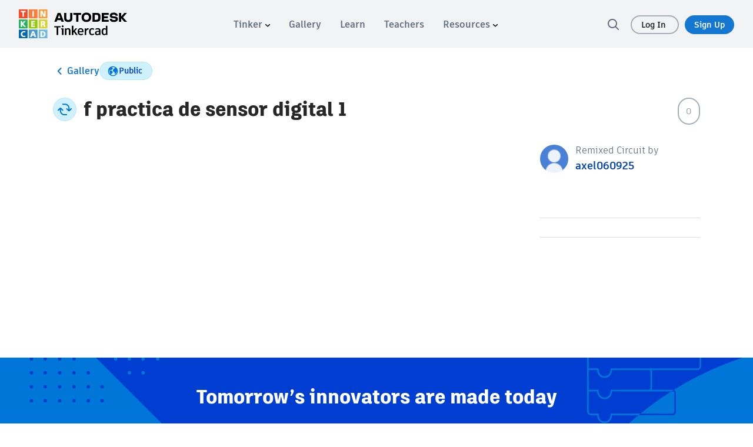

--- FILE ---
content_type: text/javascript
request_url: https://www.tinkercad.com/assets_fe_3ao5dkf/js/tinkercad-frontend/browser/chunk-ESMYYZV4.js
body_size: 530
content:
import{Ba as s,La as a,Va as i,Wa as c,Xa as r}from"./chunk-DSLCSRRZ.js";var k=(()=>{let e=class e{constructor(){this.size=40}};e.\u0275fac=function(n){return new(n||e)},e.\u0275cmp=s({type:e,selectors:[["tk-spinner"]],inputs:{size:"size"},decls:10,vars:4,consts:[[1,"sk-cube-grid"],[1,"sk-cube","sk-cube1"],[1,"sk-cube","sk-cube2"],[1,"sk-cube","sk-cube3"],[1,"sk-cube","sk-cube4"],[1,"sk-cube","sk-cube5"],[1,"sk-cube","sk-cube6"],[1,"sk-cube","sk-cube7"],[1,"sk-cube","sk-cube8"],[1,"sk-cube","sk-cube9"]],template:function(n,o){n&1&&(i(0,"div",0),r(1,"div",1)(2,"div",2)(3,"div",3)(4,"div",4)(5,"div",5)(6,"div",6)(7,"div",7)(8,"div",8)(9,"div",9),c()),n&2&&a("width",o.size,"px")("height",o.size,"px")},styles:[".sk-cube-grid[_ngcontent-%COMP%]   .sk-cube[_ngcontent-%COMP%]{width:33%;height:33%;background-color:#333;float:left;-webkit-animation:_ngcontent-%COMP%_sk-cubeGridScaleDelay 1.3s infinite ease-in-out;animation:_ngcontent-%COMP%_sk-cubeGridScaleDelay 1.3s infinite ease-in-out}.sk-cube-grid[_ngcontent-%COMP%]   .sk-cube1[_ngcontent-%COMP%]{-webkit-animation-delay:.2s;animation-delay:.2s;background-color:#ff2f00}.sk-cube-grid[_ngcontent-%COMP%]   .sk-cube2[_ngcontent-%COMP%]{-webkit-animation-delay:.3s;animation-delay:.3s;background-color:#ff7119}.sk-cube-grid[_ngcontent-%COMP%]   .sk-cube3[_ngcontent-%COMP%]{-webkit-animation-delay:.4s;animation-delay:.4s;background-color:#ff9600}.sk-cube-grid[_ngcontent-%COMP%]   .sk-cube4[_ngcontent-%COMP%]{-webkit-animation-delay:.1s;animation-delay:.1s;background-color:#00b850}.sk-cube-grid[_ngcontent-%COMP%]   .sk-cube5[_ngcontent-%COMP%]{-webkit-animation-delay:.2s;animation-delay:.2s;background-color:#7fcd00}.sk-cube-grid[_ngcontent-%COMP%]   .sk-cube6[_ngcontent-%COMP%]{-webkit-animation-delay:.3s;animation-delay:.3s;background-color:#d6d300}.sk-cube-grid[_ngcontent-%COMP%]   .sk-cube7[_ngcontent-%COMP%]{-webkit-animation-delay:0s;animation-delay:0s;background-color:#0066bc}.sk-cube-grid[_ngcontent-%COMP%]   .sk-cube8[_ngcontent-%COMP%]{-webkit-animation-delay:.1s;animation-delay:.1s;background-color:#009cd1}.sk-cube-grid[_ngcontent-%COMP%]   .sk-cube9[_ngcontent-%COMP%]{-webkit-animation-delay:.2s;animation-delay:.2s;background-color:#4bbce1}@keyframes _ngcontent-%COMP%_sk-cubeGridScaleDelay{0%,70%,to{-webkit-transform:scale3D(1,1,1);transform:scaleZ(1)}35%{-webkit-transform:scale3D(0,0,1);transform:scale3D(0,0,1)}}@keyframes _ngcontent-%COMP%_rotate{to{transform:rotate(360deg)}}@keyframes _ngcontent-%COMP%_dash{0%{stroke-dasharray:1,200;stroke-dashoffset:0}50%{stroke-dasharray:89,200;stroke-dashoffset:-35px}to{stroke-dasharray:89,200;stroke-dashoffset:-124px}}"]});let t=e;return t})(),u=k;export{u as a};


--- FILE ---
content_type: text/javascript
request_url: https://www.tinkercad.com/assets_fe_3ao5dkf/js/tinkercad-frontend/browser/chunk-MUIAJ4MN.js
body_size: 15849
content:
import{$b as Ge,A as Ee,Aa as Ne,Ba as Y,Bc as ne,Ca as Z,D as $e,Fb as ee,Fc as ie,Gb as te,J as Ae,K as Ie,L as Oe,M as _e,Ma as Be,Q as Pe,R as q,S as C,T as $,Va as je,Wa as Me,Y as Ce,b as F,bb as Fe,db as qe,dc as v,ea as H,eb as He,ec as I,ha as ze,ic as We,j as Se,ja as Le,n as J,nb as Ue,nc as Xe,oa as ve,ob as Ze,t as Re,ua as De,v as Te,za as U}from"./chunk-DSLCSRRZ.js";import{a as k,b as A,f as b,h as ye}from"./chunk-CHK7CJWB.js";function oe(){return{async:!1,breaks:!1,extensions:null,gfm:!0,hooks:null,pedantic:!1,renderer:null,silent:!1,tokenizer:null,walkTokens:null}}var P=oe();function et(c){P=c}var B={exec:()=>null};function m(c,e=""){let n=typeof c=="string"?c:c.source,t={replace:(i,r)=>{let s=typeof r=="string"?r:r.source;return s=s.replace(w.caret,"$1"),n=n.replace(i,s),t},getRegex:()=>new RegExp(n,e)};return t}var w={codeRemoveIndent:/^(?: {1,4}| {0,3}\t)/gm,outputLinkReplace:/\\([\[\]])/g,indentCodeCompensation:/^(\s+)(?:```)/,beginningSpace:/^\s+/,endingHash:/#$/,startingSpaceChar:/^ /,endingSpaceChar:/ $/,nonSpaceChar:/[^ ]/,newLineCharGlobal:/\n/g,tabCharGlobal:/\t/g,multipleSpaceGlobal:/\s+/g,blankLine:/^[ \t]*$/,doubleBlankLine:/\n[ \t]*\n[ \t]*$/,blockquoteStart:/^ {0,3}>/,blockquoteSetextReplace:/\n {0,3}((?:=+|-+) *)(?=\n|$)/g,blockquoteSetextReplace2:/^ {0,3}>[ \t]?/gm,listReplaceTabs:/^\t+/,listReplaceNesting:/^ {1,4}(?=( {4})*[^ ])/g,listIsTask:/^\[[ xX]\] /,listReplaceTask:/^\[[ xX]\] +/,anyLine:/\n.*\n/,hrefBrackets:/^<(.*)>$/,tableDelimiter:/[:|]/,tableAlignChars:/^\||\| *$/g,tableRowBlankLine:/\n[ \t]*$/,tableAlignRight:/^ *-+: *$/,tableAlignCenter:/^ *:-+: *$/,tableAlignLeft:/^ *:-+ *$/,startATag:/^<a /i,endATag:/^<\/a>/i,startPreScriptTag:/^<(pre|code|kbd|script)(\s|>)/i,endPreScriptTag:/^<\/(pre|code|kbd|script)(\s|>)/i,startAngleBracket:/^</,endAngleBracket:/>$/,pedanticHrefTitle:/^([^'"]*[^\s])\s+(['"])(.*)\2/,unicodeAlphaNumeric:/[\p{L}\p{N}]/u,escapeTest:/[&<>"']/,escapeReplace:/[&<>"']/g,escapeTestNoEncode:/[<>"']|&(?!(#\d{1,7}|#[Xx][a-fA-F0-9]{1,6}|\w+);)/,escapeReplaceNoEncode:/[<>"']|&(?!(#\d{1,7}|#[Xx][a-fA-F0-9]{1,6}|\w+);)/g,unescapeTest:/&(#(?:\d+)|(?:#x[0-9A-Fa-f]+)|(?:\w+));?/ig,caret:/(^|[^\[])\^/g,percentDecode:/%25/g,findPipe:/\|/g,splitPipe:/ \|/,slashPipe:/\\\|/g,carriageReturn:/\r\n|\r/g,spaceLine:/^ +$/gm,notSpaceStart:/^\S*/,endingNewline:/\n$/,listItemRegex:c=>new RegExp("^( {0,3}".concat(c,")((?:[	 ][^\\n]*)?(?:\\n|$))")),nextBulletRegex:c=>new RegExp("^ {0,".concat(Math.min(3,c-1),"}(?:[*+-]|\\d{1,9}[.)])((?:[ 	][^\\n]*)?(?:\\n|$))")),hrRegex:c=>new RegExp("^ {0,".concat(Math.min(3,c-1),"}((?:- *){3,}|(?:_ *){3,}|(?:\\* *){3,})(?:\\n+|$)")),fencesBeginRegex:c=>new RegExp("^ {0,".concat(Math.min(3,c-1),"}(?:```|~~~)")),headingBeginRegex:c=>new RegExp("^ {0,".concat(Math.min(3,c-1),"}#")),htmlBeginRegex:c=>new RegExp("^ {0,".concat(Math.min(3,c-1),"}<(?:[a-z].*>|!--)"),"i")},gt=/^(?:[ \t]*(?:\n|$))+/,mt=/^((?: {4}| {0,3}\t)[^\n]+(?:\n(?:[ \t]*(?:\n|$))*)?)+/,kt=/^ {0,3}(`{3,}(?=[^`\n]*(?:\n|$))|~{3,})([^\n]*)(?:\n|$)(?:|([\s\S]*?)(?:\n|$))(?: {0,3}\1[~`]* *(?=\n|$)|$)/,M=/^ {0,3}((?:-[\t ]*){3,}|(?:_[ \t]*){3,}|(?:\*[ \t]*){3,})(?:\n+|$)/,bt=/^ {0,3}(#{1,6})(?=\s|$)(.*)(?:\n+|$)/,le=/(?:[*+-]|\d{1,9}[.)])/,tt=/^(?!bull |blockCode|fences|blockquote|heading|html|table)((?:.|\n(?!\s*?\n|bull |blockCode|fences|blockquote|heading|html|table))+?)\n {0,3}(=+|-+) *(?:\n+|$)/,nt=m(tt).replace(/bull/g,le).replace(/blockCode/g,/(?: {4}| {0,3}\t)/).replace(/fences/g,/ {0,3}(?:`{3,}|~{3,})/).replace(/blockquote/g,/ {0,3}>/).replace(/heading/g,/ {0,3}#{1,6}/).replace(/html/g,/ {0,3}<[^\n>]+>\n/).replace(/\|table/g,"").getRegex(),xt=m(tt).replace(/bull/g,le).replace(/blockCode/g,/(?: {4}| {0,3}\t)/).replace(/fences/g,/ {0,3}(?:`{3,}|~{3,})/).replace(/blockquote/g,/ {0,3}>/).replace(/heading/g,/ {0,3}#{1,6}/).replace(/html/g,/ {0,3}<[^\n>]+>\n/).replace(/table/g,/ {0,3}\|?(?:[:\- ]*\|)+[\:\- ]*\n/).getRegex(),ae=/^([^\n]+(?:\n(?!hr|heading|lheading|blockquote|fences|list|html|table| +\n)[^\n]+)*)/,wt=/^[^\n]+/,ce=/(?!\s*\])(?:\\.|[^\[\]\\])+/,yt=m(/^ {0,3}\[(label)\]: *(?:\n[ \t]*)?([^<\s][^\s]*|<.*?>)(?:(?: +(?:\n[ \t]*)?| *\n[ \t]*)(title))? *(?:\n+|$)/).replace("label",ce).replace("title",/(?:"(?:\\"?|[^"\\])*"|'[^'\n]*(?:\n[^'\n]+)*\n?'|\([^()]*\))/).getRegex(),St=m(/^( {0,3}bull)([ \t][^\n]+?)?(?:\n|$)/).replace(/bull/g,le).getRegex(),X="address|article|aside|base|basefont|blockquote|body|caption|center|col|colgroup|dd|details|dialog|dir|div|dl|dt|fieldset|figcaption|figure|footer|form|frame|frameset|h[1-6]|head|header|hr|html|iframe|legend|li|link|main|menu|menuitem|meta|nav|noframes|ol|optgroup|option|p|param|search|section|summary|table|tbody|td|tfoot|th|thead|title|tr|track|ul",he=/<!--(?:-?>|[\s\S]*?(?:-->|$))/,Rt=m("^ {0,3}(?:<(script|pre|style|textarea)[\\s>][\\s\\S]*?(?:</\\1>[^\\n]*\\n+|$)|comment[^\\n]*(\\n+|$)|<\\?[\\s\\S]*?(?:\\?>\\n*|$)|<![A-Z][\\s\\S]*?(?:>\\n*|$)|<!\\[CDATA\\[[\\s\\S]*?(?:\\]\\]>\\n*|$)|</?(tag)(?: +|\\n|/?>)[\\s\\S]*?(?:(?:\\n[ 	]*)+\\n|$)|<(?!script|pre|style|textarea)([a-z][\\w-]*)(?:attribute)*? */?>(?=[ \\t]*(?:\\n|$))[\\s\\S]*?(?:(?:\\n[ 	]*)+\\n|$)|</(?!script|pre|style|textarea)[a-z][\\w-]*\\s*>(?=[ \\t]*(?:\\n|$))[\\s\\S]*?(?:(?:\\n[ 	]*)+\\n|$))","i").replace("comment",he).replace("tag",X).replace("attribute",/ +[a-zA-Z:_][\w.:-]*(?: *= *"[^"\n]*"| *= *'[^'\n]*'| *= *[^\s"'=<>`]+)?/).getRegex(),it=m(ae).replace("hr",M).replace("heading"," {0,3}#{1,6}(?:\\s|$)").replace("|lheading","").replace("|table","").replace("blockquote"," {0,3}>").replace("fences"," {0,3}(?:`{3,}(?=[^`\\n]*\\n)|~{3,})[^\\n]*\\n").replace("list"," {0,3}(?:[*+-]|1[.)]) ").replace("html","</?(?:tag)(?: +|\\n|/?>)|<(?:script|pre|style|textarea|!--)").replace("tag",X).getRegex(),Tt=m(/^( {0,3}> ?(paragraph|[^\n]*)(?:\n|$))+/).replace("paragraph",it).getRegex(),pe={blockquote:Tt,code:mt,def:yt,fences:kt,heading:bt,hr:M,html:Rt,lheading:nt,list:St,newline:gt,paragraph:it,table:B,text:wt},Ke=m("^ *([^\\n ].*)\\n {0,3}((?:\\| *)?:?-+:? *(?:\\| *:?-+:? *)*(?:\\| *)?)(?:\\n((?:(?! *\\n|hr|heading|blockquote|code|fences|list|html).*(?:\\n|$))*)\\n*|$)").replace("hr",M).replace("heading"," {0,3}#{1,6}(?:\\s|$)").replace("blockquote"," {0,3}>").replace("code","(?: {4}| {0,3}	)[^\\n]").replace("fences"," {0,3}(?:`{3,}(?=[^`\\n]*\\n)|~{3,})[^\\n]*\\n").replace("list"," {0,3}(?:[*+-]|1[.)]) ").replace("html","</?(?:tag)(?: +|\\n|/?>)|<(?:script|pre|style|textarea|!--)").replace("tag",X).getRegex(),Et=A(k({},pe),{lheading:xt,table:Ke,paragraph:m(ae).replace("hr",M).replace("heading"," {0,3}#{1,6}(?:\\s|$)").replace("|lheading","").replace("table",Ke).replace("blockquote"," {0,3}>").replace("fences"," {0,3}(?:`{3,}(?=[^`\\n]*\\n)|~{3,})[^\\n]*\\n").replace("list"," {0,3}(?:[*+-]|1[.)]) ").replace("html","</?(?:tag)(?: +|\\n|/?>)|<(?:script|pre|style|textarea|!--)").replace("tag",X).getRegex()}),$t=A(k({},pe),{html:m("^ *(?:comment *(?:\\n|\\s*$)|<(tag)[\\s\\S]+?</\\1> *(?:\\n{2,}|\\s*$)|<tag(?:\"[^\"]*\"|'[^']*'|\\s[^'\"/>\\s]*)*?/?> *(?:\\n{2,}|\\s*$))").replace("comment",he).replace(/tag/g,"(?!(?:a|em|strong|small|s|cite|q|dfn|abbr|data|time|code|var|samp|kbd|sub|sup|i|b|u|mark|ruby|rt|rp|bdi|bdo|span|br|wbr|ins|del|img)\\b)\\w+(?!:|[^\\w\\s@]*@)\\b").getRegex(),def:/^ *\[([^\]]+)\]: *<?([^\s>]+)>?(?: +(["(][^\n]+[")]))? *(?:\n+|$)/,heading:/^(#{1,6})(.*)(?:\n+|$)/,fences:B,lheading:/^(.+?)\n {0,3}(=+|-+) *(?:\n+|$)/,paragraph:m(ae).replace("hr",M).replace("heading"," *#{1,6} *[^\n]").replace("lheading",nt).replace("|table","").replace("blockquote"," {0,3}>").replace("|fences","").replace("|list","").replace("|html","").replace("|tag","").getRegex()}),At=/^\\([!"#$%&'()*+,\-./:;<=>?@\[\]\\^_`{|}~])/,It=/^(`+)([^`]|[^`][\s\S]*?[^`])\1(?!`)/,rt=/^( {2,}|\\)\n(?!\s*$)/,Ot=/^(`+|[^`])(?:(?= {2,}\n)|[\s\S]*?(?:(?=[\\<!\[`*_]|\b_|$)|[^ ](?= {2,}\n)))/,K=/[\p{P}\p{S}]/u,ue=/[\s\p{P}\p{S}]/u,st=/[^\s\p{P}\p{S}]/u,_t=m(/^((?![*_])punctSpace)/,"u").replace(/punctSpace/g,ue).getRegex(),ot=/(?!~)[\p{P}\p{S}]/u,Pt=/(?!~)[\s\p{P}\p{S}]/u,Ct=/(?:[^\s\p{P}\p{S}]|~)/u,zt=/\[[^[\]]*?\]\((?:\\.|[^\\\(\)]|\((?:\\.|[^\\\(\)])*\))*\)|`[^`]*?`|<[^<>]*?>/g,lt=/^(?:\*+(?:((?!\*)punct)|[^\s*]))|^_+(?:((?!_)punct)|([^\s_]))/,Lt=m(lt,"u").replace(/punct/g,K).getRegex(),vt=m(lt,"u").replace(/punct/g,ot).getRegex(),at="^[^_*]*?__[^_*]*?\\*[^_*]*?(?=__)|[^*]+(?=[^*])|(?!\\*)punct(\\*+)(?=[\\s]|$)|notPunctSpace(\\*+)(?!\\*)(?=punctSpace|$)|(?!\\*)punctSpace(\\*+)(?=notPunctSpace)|[\\s](\\*+)(?!\\*)(?=punct)|(?!\\*)punct(\\*+)(?!\\*)(?=punct)|notPunctSpace(\\*+)(?=notPunctSpace)",Dt=m(at,"gu").replace(/notPunctSpace/g,st).replace(/punctSpace/g,ue).replace(/punct/g,K).getRegex(),Nt=m(at,"gu").replace(/notPunctSpace/g,Ct).replace(/punctSpace/g,Pt).replace(/punct/g,ot).getRegex(),Bt=m("^[^_*]*?\\*\\*[^_*]*?_[^_*]*?(?=\\*\\*)|[^_]+(?=[^_])|(?!_)punct(_+)(?=[\\s]|$)|notPunctSpace(_+)(?!_)(?=punctSpace|$)|(?!_)punctSpace(_+)(?=notPunctSpace)|[\\s](_+)(?!_)(?=punct)|(?!_)punct(_+)(?!_)(?=punct)","gu").replace(/notPunctSpace/g,st).replace(/punctSpace/g,ue).replace(/punct/g,K).getRegex(),jt=m(/\\(punct)/,"gu").replace(/punct/g,K).getRegex(),Mt=m(/^<(scheme:[^\s\x00-\x1f<>]*|email)>/).replace("scheme",/[a-zA-Z][a-zA-Z0-9+.-]{1,31}/).replace("email",/[a-zA-Z0-9.!#$%&'*+/=?^_`{|}~-]+(@)[a-zA-Z0-9](?:[a-zA-Z0-9-]{0,61}[a-zA-Z0-9])?(?:\.[a-zA-Z0-9](?:[a-zA-Z0-9-]{0,61}[a-zA-Z0-9])?)+(?![-_])/).getRegex(),Ft=m(he).replace("(?:-->|$)","-->").getRegex(),qt=m("^comment|^</[a-zA-Z][\\w:-]*\\s*>|^<[a-zA-Z][\\w-]*(?:attribute)*?\\s*/?>|^<\\?[\\s\\S]*?\\?>|^<![a-zA-Z]+\\s[\\s\\S]*?>|^<!\\[CDATA\\[[\\s\\S]*?\\]\\]>").replace("comment",Ft).replace("attribute",/\s+[a-zA-Z:_][\w.:-]*(?:\s*=\s*"[^"]*"|\s*=\s*'[^']*'|\s*=\s*[^\s"'=<>`]+)?/).getRegex(),W=/(?:\[(?:\\.|[^\[\]\\])*\]|\\.|`[^`]*`|[^\[\]\\`])*?/,Ht=m(/^!?\[(label)\]\(\s*(href)(?:(?:[ \t]*(?:\n[ \t]*)?)(title))?\s*\)/).replace("label",W).replace("href",/<(?:\\.|[^\n<>\\])+>|[^ \t\n\x00-\x1f]*/).replace("title",/"(?:\\"?|[^"\\])*"|'(?:\\'?|[^'\\])*'|\((?:\\\)?|[^)\\])*\)/).getRegex(),ct=m(/^!?\[(label)\]\[(ref)\]/).replace("label",W).replace("ref",ce).getRegex(),ht=m(/^!?\[(ref)\](?:\[\])?/).replace("ref",ce).getRegex(),Ut=m("reflink|nolink(?!\\()","g").replace("reflink",ct).replace("nolink",ht).getRegex(),de={_backpedal:B,anyPunctuation:jt,autolink:Mt,blockSkip:zt,br:rt,code:It,del:B,emStrongLDelim:Lt,emStrongRDelimAst:Dt,emStrongRDelimUnd:Bt,escape:At,link:Ht,nolink:ht,punctuation:_t,reflink:ct,reflinkSearch:Ut,tag:qt,text:Ot,url:B},Zt=A(k({},de),{link:m(/^!?\[(label)\]\((.*?)\)/).replace("label",W).getRegex(),reflink:m(/^!?\[(label)\]\s*\[([^\]]*)\]/).replace("label",W).getRegex()}),re=A(k({},de),{emStrongRDelimAst:Nt,emStrongLDelim:vt,url:m(/^((?:ftp|https?):\/\/|www\.)(?:[a-zA-Z0-9\-]+\.?)+[^\s<]*|^email/,"i").replace("email",/[A-Za-z0-9._+-]+(@)[a-zA-Z0-9-_]+(?:\.[a-zA-Z0-9-_]*[a-zA-Z0-9])+(?![-_])/).getRegex(),_backpedal:/(?:[^?!.,:;*_'"~()&]+|\([^)]*\)|&(?![a-zA-Z0-9]+;$)|[?!.,:;*_'"~)]+(?!$))+/,del:/^(~~?)(?=[^\s~])((?:\\.|[^\\])*?(?:\\.|[^\s~\\]))\1(?=[^~]|$)/,text:/^([`~]+|[^`~])(?:(?= {2,}\n)|(?=[a-zA-Z0-9.!#$%&'*+\/=?_`{\|}~-]+@)|[\s\S]*?(?:(?=[\\<!\[`*~_]|\b_|https?:\/\/|ftp:\/\/|www\.|$)|[^ ](?= {2,}\n)|[^a-zA-Z0-9.!#$%&'*+\/=?_`{\|}~-](?=[a-zA-Z0-9.!#$%&'*+\/=?_`{\|}~-]+@)))/}),Gt=A(k({},re),{br:m(rt).replace("{2,}","*").getRegex(),text:m(re.text).replace("\\b_","\\b_| {2,}\\n").replace(/\{2,\}/g,"*").getRegex()}),G={normal:pe,gfm:Et,pedantic:$t},D={normal:de,gfm:re,breaks:Gt,pedantic:Zt},Wt={"&":"&amp;","<":"&lt;",">":"&gt;",'"':"&quot;","'":"&#39;"},Qe=c=>Wt[c];function E(c,e){if(e){if(w.escapeTest.test(c))return c.replace(w.escapeReplace,Qe)}else if(w.escapeTestNoEncode.test(c))return c.replace(w.escapeReplaceNoEncode,Qe);return c}function Ve(c){try{c=encodeURI(c).replace(w.percentDecode,"%")}catch{return null}return c}function Je(c,e){var r;let n=c.replace(w.findPipe,(s,o,h)=>{let l=!1,a=o;for(;--a>=0&&h[a]==="\\";)l=!l;return l?"|":" |"}),t=n.split(w.splitPipe),i=0;if(t[0].trim()||t.shift(),t.length>0&&!((r=t.at(-1))!=null&&r.trim())&&t.pop(),e)if(t.length>e)t.splice(e);else for(;t.length<e;)t.push("");for(;i<t.length;i++)t[i]=t[i].trim().replace(w.slashPipe,"|");return t}function N(c,e,n){let t=c.length;if(t===0)return"";let i=0;for(;i<t&&c.charAt(t-i-1)===e;)i++;return c.slice(0,t-i)}function Xt(c,e){if(c.indexOf(e[1])===-1)return-1;let n=0;for(let t=0;t<c.length;t++)if(c[t]==="\\")t++;else if(c[t]===e[0])n++;else if(c[t]===e[1]&&(n--,n<0))return t;return n>0?-2:-1}function Ye(c,e,n,t,i){let r=e.href,s=e.title||null,o=c[1].replace(i.other.outputLinkReplace,"$1");t.state.inLink=!0;let h={type:c[0].charAt(0)==="!"?"image":"link",raw:n,href:r,title:s,text:o,tokens:t.inlineTokens(o)};return t.state.inLink=!1,h}function Kt(c,e,n){let t=c.match(n.other.indentCodeCompensation);if(t===null)return e;let i=t[1];return e.split("\n").map(r=>{let s=r.match(n.other.beginningSpace);if(s===null)return r;let[o]=s;return o.length>=i.length?r.slice(i.length):r}).join("\n")}var z=class{constructor(e){b(this,"options");b(this,"rules");b(this,"lexer");this.options=e||P}space(e){let n=this.rules.block.newline.exec(e);if(n&&n[0].length>0)return{type:"space",raw:n[0]}}code(e){let n=this.rules.block.code.exec(e);if(n){let t=n[0].replace(this.rules.other.codeRemoveIndent,"");return{type:"code",raw:n[0],codeBlockStyle:"indented",text:this.options.pedantic?t:N(t,"\n")}}}fences(e){let n=this.rules.block.fences.exec(e);if(n){let t=n[0],i=Kt(t,n[3]||"",this.rules);return{type:"code",raw:t,lang:n[2]?n[2].trim().replace(this.rules.inline.anyPunctuation,"$1"):n[2],text:i}}}heading(e){let n=this.rules.block.heading.exec(e);if(n){let t=n[2].trim();if(this.rules.other.endingHash.test(t)){let i=N(t,"#");(this.options.pedantic||!i||this.rules.other.endingSpaceChar.test(i))&&(t=i.trim())}return{type:"heading",raw:n[0],depth:n[1].length,text:t,tokens:this.lexer.inline(t)}}}hr(e){let n=this.rules.block.hr.exec(e);if(n)return{type:"hr",raw:N(n[0],"\n")}}blockquote(e){let n=this.rules.block.blockquote.exec(e);if(n){let t=N(n[0],"\n").split("\n"),i="",r="",s=[];for(;t.length>0;){let o=!1,h=[],l;for(l=0;l<t.length;l++)if(this.rules.other.blockquoteStart.test(t[l]))h.push(t[l]),o=!0;else if(!o)h.push(t[l]);else break;t=t.slice(l);let a=h.join("\n"),u=a.replace(this.rules.other.blockquoteSetextReplace,"\n    $1").replace(this.rules.other.blockquoteSetextReplace2,"");i=i?"".concat(i,"\n").concat(a):a,r=r?"".concat(r,"\n").concat(u):u;let p=this.lexer.state.top;if(this.lexer.state.top=!0,this.lexer.blockTokens(u,s,!0),this.lexer.state.top=p,t.length===0)break;let d=s.at(-1);if((d==null?void 0:d.type)==="code")break;if((d==null?void 0:d.type)==="blockquote"){let x=d,f=x.raw+"\n"+t.join("\n"),y=this.blockquote(f);s[s.length-1]=y,i=i.substring(0,i.length-x.raw.length)+y.raw,r=r.substring(0,r.length-x.text.length)+y.text;break}else if((d==null?void 0:d.type)==="list"){let x=d,f=x.raw+"\n"+t.join("\n"),y=this.list(f);s[s.length-1]=y,i=i.substring(0,i.length-d.raw.length)+y.raw,r=r.substring(0,r.length-x.raw.length)+y.raw,t=f.substring(s.at(-1).raw.length).split("\n");continue}}return{type:"blockquote",raw:i,tokens:s,text:r}}}list(e){let n=this.rules.block.list.exec(e);if(n){let t=n[1].trim(),i=t.length>1,r={type:"list",raw:"",ordered:i,start:i?+t.slice(0,-1):"",loose:!1,items:[]};t=i?"\\d{1,9}\\".concat(t.slice(-1)):"\\".concat(t),this.options.pedantic&&(t=i?t:"[*+-]");let s=this.rules.other.listItemRegex(t),o=!1;for(;e;){let l=!1,a="",u="";if(!(n=s.exec(e))||this.rules.block.hr.test(e))break;a=n[0],e=e.substring(a.length);let p=n[2].split("\n",1)[0].replace(this.rules.other.listReplaceTabs,Q=>" ".repeat(3*Q.length)),d=e.split("\n",1)[0],x=!p.trim(),f=0;if(this.options.pedantic?(f=2,u=p.trimStart()):x?f=n[1].length+1:(f=n[2].search(this.rules.other.nonSpaceChar),f=f>4?1:f,u=p.slice(f),f+=n[1].length),x&&this.rules.other.blankLine.test(d)&&(a+=d+"\n",e=e.substring(d.length+1),l=!0),!l){let Q=this.rules.other.nextBulletRegex(f),be=this.rules.other.hrRegex(f),xe=this.rules.other.fencesBeginRegex(f),we=this.rules.other.headingBeginRegex(f),ft=this.rules.other.htmlBeginRegex(f);for(;e;){let V=e.split("\n",1)[0],L;if(d=V,this.options.pedantic?(d=d.replace(this.rules.other.listReplaceNesting,"  "),L=d):L=d.replace(this.rules.other.tabCharGlobal,"    "),xe.test(d)||we.test(d)||ft.test(d)||Q.test(d)||be.test(d))break;if(L.search(this.rules.other.nonSpaceChar)>=f||!d.trim())u+="\n"+L.slice(f);else{if(x||p.replace(this.rules.other.tabCharGlobal,"    ").search(this.rules.other.nonSpaceChar)>=4||xe.test(p)||we.test(p)||be.test(p))break;u+="\n"+d}!x&&!d.trim()&&(x=!0),a+=V+"\n",e=e.substring(V.length+1),p=L.slice(f)}}r.loose||(o?r.loose=!0:this.rules.other.doubleBlankLine.test(a)&&(o=!0));let y=null,ke;this.options.gfm&&(y=this.rules.other.listIsTask.exec(u),y&&(ke=y[0]!=="[ ] ",u=u.replace(this.rules.other.listReplaceTask,""))),r.items.push({type:"list_item",raw:a,task:!!y,checked:ke,loose:!1,text:u,tokens:[]}),r.raw+=a}let h=r.items.at(-1);if(h)h.raw=h.raw.trimEnd(),h.text=h.text.trimEnd();else return;r.raw=r.raw.trimEnd();for(let l=0;l<r.items.length;l++)if(this.lexer.state.top=!1,r.items[l].tokens=this.lexer.blockTokens(r.items[l].text,[]),!r.loose){let a=r.items[l].tokens.filter(p=>p.type==="space"),u=a.length>0&&a.some(p=>this.rules.other.anyLine.test(p.raw));r.loose=u}if(r.loose)for(let l=0;l<r.items.length;l++)r.items[l].loose=!0;return r}}html(e){let n=this.rules.block.html.exec(e);if(n)return{type:"html",block:!0,raw:n[0],pre:n[1]==="pre"||n[1]==="script"||n[1]==="style",text:n[0]}}def(e){let n=this.rules.block.def.exec(e);if(n){let t=n[1].toLowerCase().replace(this.rules.other.multipleSpaceGlobal," "),i=n[2]?n[2].replace(this.rules.other.hrefBrackets,"$1").replace(this.rules.inline.anyPunctuation,"$1"):"",r=n[3]?n[3].substring(1,n[3].length-1).replace(this.rules.inline.anyPunctuation,"$1"):n[3];return{type:"def",tag:t,raw:n[0],href:i,title:r}}}table(e){var o;let n=this.rules.block.table.exec(e);if(!n||!this.rules.other.tableDelimiter.test(n[2]))return;let t=Je(n[1]),i=n[2].replace(this.rules.other.tableAlignChars,"").split("|"),r=(o=n[3])!=null&&o.trim()?n[3].replace(this.rules.other.tableRowBlankLine,"").split("\n"):[],s={type:"table",raw:n[0],header:[],align:[],rows:[]};if(t.length===i.length){for(let h of i)this.rules.other.tableAlignRight.test(h)?s.align.push("right"):this.rules.other.tableAlignCenter.test(h)?s.align.push("center"):this.rules.other.tableAlignLeft.test(h)?s.align.push("left"):s.align.push(null);for(let h=0;h<t.length;h++)s.header.push({text:t[h],tokens:this.lexer.inline(t[h]),header:!0,align:s.align[h]});for(let h of r)s.rows.push(Je(h,s.header.length).map((l,a)=>({text:l,tokens:this.lexer.inline(l),header:!1,align:s.align[a]})));return s}}lheading(e){let n=this.rules.block.lheading.exec(e);if(n)return{type:"heading",raw:n[0],depth:n[2].charAt(0)==="="?1:2,text:n[1],tokens:this.lexer.inline(n[1])}}paragraph(e){let n=this.rules.block.paragraph.exec(e);if(n){let t=n[1].charAt(n[1].length-1)==="\n"?n[1].slice(0,-1):n[1];return{type:"paragraph",raw:n[0],text:t,tokens:this.lexer.inline(t)}}}text(e){let n=this.rules.block.text.exec(e);if(n)return{type:"text",raw:n[0],text:n[0],tokens:this.lexer.inline(n[0])}}escape(e){let n=this.rules.inline.escape.exec(e);if(n)return{type:"escape",raw:n[0],text:n[1]}}tag(e){let n=this.rules.inline.tag.exec(e);if(n)return!this.lexer.state.inLink&&this.rules.other.startATag.test(n[0])?this.lexer.state.inLink=!0:this.lexer.state.inLink&&this.rules.other.endATag.test(n[0])&&(this.lexer.state.inLink=!1),!this.lexer.state.inRawBlock&&this.rules.other.startPreScriptTag.test(n[0])?this.lexer.state.inRawBlock=!0:this.lexer.state.inRawBlock&&this.rules.other.endPreScriptTag.test(n[0])&&(this.lexer.state.inRawBlock=!1),{type:"html",raw:n[0],inLink:this.lexer.state.inLink,inRawBlock:this.lexer.state.inRawBlock,block:!1,text:n[0]}}link(e){let n=this.rules.inline.link.exec(e);if(n){let t=n[2].trim();if(!this.options.pedantic&&this.rules.other.startAngleBracket.test(t)){if(!this.rules.other.endAngleBracket.test(t))return;let s=N(t.slice(0,-1),"\\");if((t.length-s.length)%2===0)return}else{let s=Xt(n[2],"()");if(s===-2)return;if(s>-1){let h=(n[0].indexOf("!")===0?5:4)+n[1].length+s;n[2]=n[2].substring(0,s),n[0]=n[0].substring(0,h).trim(),n[3]=""}}let i=n[2],r="";if(this.options.pedantic){let s=this.rules.other.pedanticHrefTitle.exec(i);s&&(i=s[1],r=s[3])}else r=n[3]?n[3].slice(1,-1):"";return i=i.trim(),this.rules.other.startAngleBracket.test(i)&&(this.options.pedantic&&!this.rules.other.endAngleBracket.test(t)?i=i.slice(1):i=i.slice(1,-1)),Ye(n,{href:i&&i.replace(this.rules.inline.anyPunctuation,"$1"),title:r&&r.replace(this.rules.inline.anyPunctuation,"$1")},n[0],this.lexer,this.rules)}}reflink(e,n){let t;if((t=this.rules.inline.reflink.exec(e))||(t=this.rules.inline.nolink.exec(e))){let i=(t[2]||t[1]).replace(this.rules.other.multipleSpaceGlobal," "),r=n[i.toLowerCase()];if(!r){let s=t[0].charAt(0);return{type:"text",raw:s,text:s}}return Ye(t,r,t[0],this.lexer,this.rules)}}emStrong(e,n,t=""){let i=this.rules.inline.emStrongLDelim.exec(e);if(!i||i[3]&&t.match(this.rules.other.unicodeAlphaNumeric))return;if(!(i[1]||i[2]||"")||!t||this.rules.inline.punctuation.exec(t)){let s=[...i[0]].length-1,o,h,l=s,a=0,u=i[0][0]==="*"?this.rules.inline.emStrongRDelimAst:this.rules.inline.emStrongRDelimUnd;for(u.lastIndex=0,n=n.slice(-1*e.length+s);(i=u.exec(n))!=null;){if(o=i[1]||i[2]||i[3]||i[4]||i[5]||i[6],!o)continue;if(h=[...o].length,i[3]||i[4]){l+=h;continue}else if((i[5]||i[6])&&s%3&&!((s+h)%3)){a+=h;continue}if(l-=h,l>0)continue;h=Math.min(h,h+l+a);let p=[...i[0]][0].length,d=e.slice(0,s+i.index+p+h);if(Math.min(s,h)%2){let f=d.slice(1,-1);return{type:"em",raw:d,text:f,tokens:this.lexer.inlineTokens(f)}}let x=d.slice(2,-2);return{type:"strong",raw:d,text:x,tokens:this.lexer.inlineTokens(x)}}}}codespan(e){let n=this.rules.inline.code.exec(e);if(n){let t=n[2].replace(this.rules.other.newLineCharGlobal," "),i=this.rules.other.nonSpaceChar.test(t),r=this.rules.other.startingSpaceChar.test(t)&&this.rules.other.endingSpaceChar.test(t);return i&&r&&(t=t.substring(1,t.length-1)),{type:"codespan",raw:n[0],text:t}}}br(e){let n=this.rules.inline.br.exec(e);if(n)return{type:"br",raw:n[0]}}del(e){let n=this.rules.inline.del.exec(e);if(n)return{type:"del",raw:n[0],text:n[2],tokens:this.lexer.inlineTokens(n[2])}}autolink(e){let n=this.rules.inline.autolink.exec(e);if(n){let t,i;return n[2]==="@"?(t=n[1],i="mailto:"+t):(t=n[1],i=t),{type:"link",raw:n[0],text:t,href:i,tokens:[{type:"text",raw:t,text:t}]}}}url(e){var t,i;let n;if(n=this.rules.inline.url.exec(e)){let r,s;if(n[2]==="@")r=n[0],s="mailto:"+r;else{let o;do o=n[0],n[0]=(i=(t=this.rules.inline._backpedal.exec(n[0]))==null?void 0:t[0])!=null?i:"";while(o!==n[0]);r=n[0],n[1]==="www."?s="http://"+n[0]:s=n[0]}return{type:"link",raw:n[0],text:r,href:s,tokens:[{type:"text",raw:r,text:r}]}}}inlineText(e){let n=this.rules.inline.text.exec(e);if(n){let t=this.lexer.state.inRawBlock;return{type:"text",raw:n[0],text:n[0],escaped:t}}}},R=class c{constructor(e){b(this,"tokens");b(this,"options");b(this,"state");b(this,"tokenizer");b(this,"inlineQueue");this.tokens=[],this.tokens.links=Object.create(null),this.options=e||P,this.options.tokenizer=this.options.tokenizer||new z,this.tokenizer=this.options.tokenizer,this.tokenizer.options=this.options,this.tokenizer.lexer=this,this.inlineQueue=[],this.state={inLink:!1,inRawBlock:!1,top:!0};let n={other:w,block:G.normal,inline:D.normal};this.options.pedantic?(n.block=G.pedantic,n.inline=D.pedantic):this.options.gfm&&(n.block=G.gfm,this.options.breaks?n.inline=D.breaks:n.inline=D.gfm),this.tokenizer.rules=n}static get rules(){return{block:G,inline:D}}static lex(e,n){return new c(n).lex(e)}static lexInline(e,n){return new c(n).inlineTokens(e)}lex(e){e=e.replace(w.carriageReturn,"\n"),this.blockTokens(e,this.tokens);for(let n=0;n<this.inlineQueue.length;n++){let t=this.inlineQueue[n];this.inlineTokens(t.src,t.tokens)}return this.inlineQueue=[],this.tokens}blockTokens(e,n=[],t=!1){var i,r,s;for(this.options.pedantic&&(e=e.replace(w.tabCharGlobal,"    ").replace(w.spaceLine,""));e;){let o;if((r=(i=this.options.extensions)==null?void 0:i.block)!=null&&r.some(l=>(o=l.call({lexer:this},e,n))?(e=e.substring(o.raw.length),n.push(o),!0):!1))continue;if(o=this.tokenizer.space(e)){e=e.substring(o.raw.length);let l=n.at(-1);o.raw.length===1&&l!==void 0?l.raw+="\n":n.push(o);continue}if(o=this.tokenizer.code(e)){e=e.substring(o.raw.length);let l=n.at(-1);(l==null?void 0:l.type)==="paragraph"||(l==null?void 0:l.type)==="text"?(l.raw+="\n"+o.raw,l.text+="\n"+o.text,this.inlineQueue.at(-1).src=l.text):n.push(o);continue}if(o=this.tokenizer.fences(e)){e=e.substring(o.raw.length),n.push(o);continue}if(o=this.tokenizer.heading(e)){e=e.substring(o.raw.length),n.push(o);continue}if(o=this.tokenizer.hr(e)){e=e.substring(o.raw.length),n.push(o);continue}if(o=this.tokenizer.blockquote(e)){e=e.substring(o.raw.length),n.push(o);continue}if(o=this.tokenizer.list(e)){e=e.substring(o.raw.length),n.push(o);continue}if(o=this.tokenizer.html(e)){e=e.substring(o.raw.length),n.push(o);continue}if(o=this.tokenizer.def(e)){e=e.substring(o.raw.length);let l=n.at(-1);(l==null?void 0:l.type)==="paragraph"||(l==null?void 0:l.type)==="text"?(l.raw+="\n"+o.raw,l.text+="\n"+o.raw,this.inlineQueue.at(-1).src=l.text):this.tokens.links[o.tag]||(this.tokens.links[o.tag]={href:o.href,title:o.title});continue}if(o=this.tokenizer.table(e)){e=e.substring(o.raw.length),n.push(o);continue}if(o=this.tokenizer.lheading(e)){e=e.substring(o.raw.length),n.push(o);continue}let h=e;if((s=this.options.extensions)!=null&&s.startBlock){let l=1/0,a=e.slice(1),u;this.options.extensions.startBlock.forEach(p=>{u=p.call({lexer:this},a),typeof u=="number"&&u>=0&&(l=Math.min(l,u))}),l<1/0&&l>=0&&(h=e.substring(0,l+1))}if(this.state.top&&(o=this.tokenizer.paragraph(h))){let l=n.at(-1);t&&(l==null?void 0:l.type)==="paragraph"?(l.raw+="\n"+o.raw,l.text+="\n"+o.text,this.inlineQueue.pop(),this.inlineQueue.at(-1).src=l.text):n.push(o),t=h.length!==e.length,e=e.substring(o.raw.length);continue}if(o=this.tokenizer.text(e)){e=e.substring(o.raw.length);let l=n.at(-1);(l==null?void 0:l.type)==="text"?(l.raw+="\n"+o.raw,l.text+="\n"+o.text,this.inlineQueue.pop(),this.inlineQueue.at(-1).src=l.text):n.push(o);continue}if(e){let l="Infinite loop on byte: "+e.charCodeAt(0);if(this.options.silent){console.error(l);break}else throw new Error(l)}}return this.state.top=!0,n}inline(e,n=[]){return this.inlineQueue.push({src:e,tokens:n}),n}inlineTokens(e,n=[]){var o,h,l;let t=e,i=null;if(this.tokens.links){let a=Object.keys(this.tokens.links);if(a.length>0)for(;(i=this.tokenizer.rules.inline.reflinkSearch.exec(t))!=null;)a.includes(i[0].slice(i[0].lastIndexOf("[")+1,-1))&&(t=t.slice(0,i.index)+"["+"a".repeat(i[0].length-2)+"]"+t.slice(this.tokenizer.rules.inline.reflinkSearch.lastIndex))}for(;(i=this.tokenizer.rules.inline.anyPunctuation.exec(t))!=null;)t=t.slice(0,i.index)+"++"+t.slice(this.tokenizer.rules.inline.anyPunctuation.lastIndex);for(;(i=this.tokenizer.rules.inline.blockSkip.exec(t))!=null;)t=t.slice(0,i.index)+"["+"a".repeat(i[0].length-2)+"]"+t.slice(this.tokenizer.rules.inline.blockSkip.lastIndex);let r=!1,s="";for(;e;){r||(s=""),r=!1;let a;if((h=(o=this.options.extensions)==null?void 0:o.inline)!=null&&h.some(p=>(a=p.call({lexer:this},e,n))?(e=e.substring(a.raw.length),n.push(a),!0):!1))continue;if(a=this.tokenizer.escape(e)){e=e.substring(a.raw.length),n.push(a);continue}if(a=this.tokenizer.tag(e)){e=e.substring(a.raw.length),n.push(a);continue}if(a=this.tokenizer.link(e)){e=e.substring(a.raw.length),n.push(a);continue}if(a=this.tokenizer.reflink(e,this.tokens.links)){e=e.substring(a.raw.length);let p=n.at(-1);a.type==="text"&&(p==null?void 0:p.type)==="text"?(p.raw+=a.raw,p.text+=a.text):n.push(a);continue}if(a=this.tokenizer.emStrong(e,t,s)){e=e.substring(a.raw.length),n.push(a);continue}if(a=this.tokenizer.codespan(e)){e=e.substring(a.raw.length),n.push(a);continue}if(a=this.tokenizer.br(e)){e=e.substring(a.raw.length),n.push(a);continue}if(a=this.tokenizer.del(e)){e=e.substring(a.raw.length),n.push(a);continue}if(a=this.tokenizer.autolink(e)){e=e.substring(a.raw.length),n.push(a);continue}if(!this.state.inLink&&(a=this.tokenizer.url(e))){e=e.substring(a.raw.length),n.push(a);continue}let u=e;if((l=this.options.extensions)!=null&&l.startInline){let p=1/0,d=e.slice(1),x;this.options.extensions.startInline.forEach(f=>{x=f.call({lexer:this},d),typeof x=="number"&&x>=0&&(p=Math.min(p,x))}),p<1/0&&p>=0&&(u=e.substring(0,p+1))}if(a=this.tokenizer.inlineText(u)){e=e.substring(a.raw.length),a.raw.slice(-1)!=="_"&&(s=a.raw.slice(-1)),r=!0;let p=n.at(-1);(p==null?void 0:p.type)==="text"?(p.raw+=a.raw,p.text+=a.text):n.push(a);continue}if(e){let p="Infinite loop on byte: "+e.charCodeAt(0);if(this.options.silent){console.error(p);break}else throw new Error(p)}}return n}},S=class{constructor(e){b(this,"options");b(this,"parser");this.options=e||P}space(e){return""}code({text:e,lang:n,escaped:t}){var s;let i=(s=(n||"").match(w.notSpaceStart))==null?void 0:s[0],r=e.replace(w.endingNewline,"")+"\n";return i?'<pre><code class="language-'+E(i)+'">'+(t?r:E(r,!0))+"</code></pre>\n":"<pre><code>"+(t?r:E(r,!0))+"</code></pre>\n"}blockquote({tokens:e}){let n=this.parser.parse(e);return"<blockquote>\n".concat(n,"</blockquote>\n")}html({text:e}){return e}heading({tokens:e,depth:n}){return"<h".concat(n,">").concat(this.parser.parseInline(e),"</h").concat(n,">\n")}hr(e){return"<hr>\n"}list(e){let n=e.ordered,t=e.start,i="";for(let o=0;o<e.items.length;o++){let h=e.items[o];i+=this.listitem(h)}let r=n?"ol":"ul",s=n&&t!==1?' start="'+t+'"':"";return"<"+r+s+">\n"+i+"</"+r+">\n"}listitem(e){var t;let n="";if(e.task){let i=this.checkbox({checked:!!e.checked});e.loose?((t=e.tokens[0])==null?void 0:t.type)==="paragraph"?(e.tokens[0].text=i+" "+e.tokens[0].text,e.tokens[0].tokens&&e.tokens[0].tokens.length>0&&e.tokens[0].tokens[0].type==="text"&&(e.tokens[0].tokens[0].text=i+" "+E(e.tokens[0].tokens[0].text),e.tokens[0].tokens[0].escaped=!0)):e.tokens.unshift({type:"text",raw:i+" ",text:i+" ",escaped:!0}):n+=i+" "}return n+=this.parser.parse(e.tokens,!!e.loose),"<li>".concat(n,"</li>\n")}checkbox({checked:e}){return"<input "+(e?'checked="" ':"")+'disabled="" type="checkbox">'}paragraph({tokens:e}){return"<p>".concat(this.parser.parseInline(e),"</p>\n")}table(e){let n="",t="";for(let r=0;r<e.header.length;r++)t+=this.tablecell(e.header[r]);n+=this.tablerow({text:t});let i="";for(let r=0;r<e.rows.length;r++){let s=e.rows[r];t="";for(let o=0;o<s.length;o++)t+=this.tablecell(s[o]);i+=this.tablerow({text:t})}return i&&(i="<tbody>".concat(i,"</tbody>")),"<table>\n<thead>\n"+n+"</thead>\n"+i+"</table>\n"}tablerow({text:e}){return"<tr>\n".concat(e,"</tr>\n")}tablecell(e){let n=this.parser.parseInline(e.tokens),t=e.header?"th":"td";return(e.align?"<".concat(t,' align="').concat(e.align,'">'):"<".concat(t,">"))+n+"</".concat(t,">\n")}strong({tokens:e}){return"<strong>".concat(this.parser.parseInline(e),"</strong>")}em({tokens:e}){return"<em>".concat(this.parser.parseInline(e),"</em>")}codespan({text:e}){return"<code>".concat(E(e,!0),"</code>")}br(e){return"<br>"}del({tokens:e}){return"<del>".concat(this.parser.parseInline(e),"</del>")}link({href:e,title:n,tokens:t}){let i=this.parser.parseInline(t),r=Ve(e);if(r===null)return i;e=r;let s='<a href="'+e+'"';return n&&(s+=' title="'+E(n)+'"'),s+=">"+i+"</a>",s}image({href:e,title:n,text:t,tokens:i}){i&&(t=this.parser.parseInline(i,this.parser.textRenderer));let r=Ve(e);if(r===null)return E(t);e=r;let s='<img src="'.concat(e,'" alt="').concat(t,'"');return n&&(s+=' title="'.concat(E(n),'"')),s+=">",s}text(e){return"tokens"in e&&e.tokens?this.parser.parseInline(e.tokens):"escaped"in e&&e.escaped?e.text:E(e.text)}},j=class{strong({text:e}){return e}em({text:e}){return e}codespan({text:e}){return e}del({text:e}){return e}html({text:e}){return e}text({text:e}){return e}link({text:e}){return""+e}image({text:e}){return""+e}br(){return""}},T=class c{constructor(e){b(this,"options");b(this,"renderer");b(this,"textRenderer");this.options=e||P,this.options.renderer=this.options.renderer||new S,this.renderer=this.options.renderer,this.renderer.options=this.options,this.renderer.parser=this,this.textRenderer=new j}static parse(e,n){return new c(n).parse(e)}static parseInline(e,n){return new c(n).parseInline(e)}parse(e,n=!0){var i,r;let t="";for(let s=0;s<e.length;s++){let o=e[s];if((r=(i=this.options.extensions)==null?void 0:i.renderers)!=null&&r[o.type]){let l=o,a=this.options.extensions.renderers[l.type].call({parser:this},l);if(a!==!1||!["space","hr","heading","code","table","blockquote","list","html","paragraph","text"].includes(l.type)){t+=a||"";continue}}let h=o;switch(h.type){case"space":{t+=this.renderer.space(h);continue}case"hr":{t+=this.renderer.hr(h);continue}case"heading":{t+=this.renderer.heading(h);continue}case"code":{t+=this.renderer.code(h);continue}case"table":{t+=this.renderer.table(h);continue}case"blockquote":{t+=this.renderer.blockquote(h);continue}case"list":{t+=this.renderer.list(h);continue}case"html":{t+=this.renderer.html(h);continue}case"paragraph":{t+=this.renderer.paragraph(h);continue}case"text":{let l=h,a=this.renderer.text(l);for(;s+1<e.length&&e[s+1].type==="text";)l=e[++s],a+="\n"+this.renderer.text(l);n?t+=this.renderer.paragraph({type:"paragraph",raw:a,text:a,tokens:[{type:"text",raw:a,text:a,escaped:!0}]}):t+=a;continue}default:{let l='Token with "'+h.type+'" type was not found.';if(this.options.silent)return console.error(l),"";throw new Error(l)}}}return t}parseInline(e,n=this.renderer){var i,r;let t="";for(let s=0;s<e.length;s++){let o=e[s];if((r=(i=this.options.extensions)==null?void 0:i.renderers)!=null&&r[o.type]){let l=this.options.extensions.renderers[o.type].call({parser:this},o);if(l!==!1||!["escape","html","link","image","strong","em","codespan","br","del","text"].includes(o.type)){t+=l||"";continue}}let h=o;switch(h.type){case"escape":{t+=n.text(h);break}case"html":{t+=n.html(h);break}case"link":{t+=n.link(h);break}case"image":{t+=n.image(h);break}case"strong":{t+=n.strong(h);break}case"em":{t+=n.em(h);break}case"codespan":{t+=n.codespan(h);break}case"br":{t+=n.br(h);break}case"del":{t+=n.del(h);break}case"text":{t+=n.text(h);break}default:{let l='Token with "'+h.type+'" type was not found.';if(this.options.silent)return console.error(l),"";throw new Error(l)}}}return t}},O=class{constructor(e){b(this,"options");b(this,"block");this.options=e||P}preprocess(e){return e}postprocess(e){return e}processAllTokens(e){return e}provideLexer(){return this.block?R.lex:R.lexInline}provideParser(){return this.block?T.parse:T.parseInline}};b(O,"passThroughHooks",new Set(["preprocess","postprocess","processAllTokens"]));var se=class{constructor(...e){b(this,"defaults",oe());b(this,"options",this.setOptions);b(this,"parse",this.parseMarkdown(!0));b(this,"parseInline",this.parseMarkdown(!1));b(this,"Parser",T);b(this,"Renderer",S);b(this,"TextRenderer",j);b(this,"Lexer",R);b(this,"Tokenizer",z);b(this,"Hooks",O);this.use(...e)}walkTokens(e,n){var i,r;let t=[];for(let s of e)switch(t=t.concat(n.call(this,s)),s.type){case"table":{let o=s;for(let h of o.header)t=t.concat(this.walkTokens(h.tokens,n));for(let h of o.rows)for(let l of h)t=t.concat(this.walkTokens(l.tokens,n));break}case"list":{let o=s;t=t.concat(this.walkTokens(o.items,n));break}default:{let o=s;(r=(i=this.defaults.extensions)==null?void 0:i.childTokens)!=null&&r[o.type]?this.defaults.extensions.childTokens[o.type].forEach(h=>{let l=o[h].flat(1/0);t=t.concat(this.walkTokens(l,n))}):o.tokens&&(t=t.concat(this.walkTokens(o.tokens,n)))}}return t}use(...e){let n=this.defaults.extensions||{renderers:{},childTokens:{}};return e.forEach(t=>{let i=k({},t);if(i.async=this.defaults.async||i.async||!1,t.extensions&&(t.extensions.forEach(r=>{if(!r.name)throw new Error("extension name required");if("renderer"in r){let s=n.renderers[r.name];s?n.renderers[r.name]=function(...o){let h=r.renderer.apply(this,o);return h===!1&&(h=s.apply(this,o)),h}:n.renderers[r.name]=r.renderer}if("tokenizer"in r){if(!r.level||r.level!=="block"&&r.level!=="inline")throw new Error("extension level must be 'block' or 'inline'");let s=n[r.level];s?s.unshift(r.tokenizer):n[r.level]=[r.tokenizer],r.start&&(r.level==="block"?n.startBlock?n.startBlock.push(r.start):n.startBlock=[r.start]:r.level==="inline"&&(n.startInline?n.startInline.push(r.start):n.startInline=[r.start]))}"childTokens"in r&&r.childTokens&&(n.childTokens[r.name]=r.childTokens)}),i.extensions=n),t.renderer){let r=this.defaults.renderer||new S(this.defaults);for(let s in t.renderer){if(!(s in r))throw new Error("renderer '".concat(s,"' does not exist"));if(["options","parser"].includes(s))continue;let o=s,h=t.renderer[o],l=r[o];r[o]=(...a)=>{let u=h.apply(r,a);return u===!1&&(u=l.apply(r,a)),u||""}}i.renderer=r}if(t.tokenizer){let r=this.defaults.tokenizer||new z(this.defaults);for(let s in t.tokenizer){if(!(s in r))throw new Error("tokenizer '".concat(s,"' does not exist"));if(["options","rules","lexer"].includes(s))continue;let o=s,h=t.tokenizer[o],l=r[o];r[o]=(...a)=>{let u=h.apply(r,a);return u===!1&&(u=l.apply(r,a)),u}}i.tokenizer=r}if(t.hooks){let r=this.defaults.hooks||new O;for(let s in t.hooks){if(!(s in r))throw new Error("hook '".concat(s,"' does not exist"));if(["options","block"].includes(s))continue;let o=s,h=t.hooks[o],l=r[o];O.passThroughHooks.has(s)?r[o]=a=>{if(this.defaults.async)return Promise.resolve(h.call(r,a)).then(p=>l.call(r,p));let u=h.call(r,a);return l.call(r,u)}:r[o]=(...a)=>{let u=h.apply(r,a);return u===!1&&(u=l.apply(r,a)),u}}i.hooks=r}if(t.walkTokens){let r=this.defaults.walkTokens,s=t.walkTokens;i.walkTokens=function(o){let h=[];return h.push(s.call(this,o)),r&&(h=h.concat(r.call(this,o))),h}}this.defaults=k(k({},this.defaults),i)}),this}setOptions(e){return this.defaults=k(k({},this.defaults),e),this}lexer(e,n){return R.lex(e,n!=null?n:this.defaults)}parser(e,n){return T.parse(e,n!=null?n:this.defaults)}parseMarkdown(e){return(t,i)=>{let r=k({},i),s=k(k({},this.defaults),r),o=this.onError(!!s.silent,!!s.async);if(this.defaults.async===!0&&r.async===!1)return o(new Error("marked(): The async option was set to true by an extension. Remove async: false from the parse options object to return a Promise."));if(typeof t>"u"||t===null)return o(new Error("marked(): input parameter is undefined or null"));if(typeof t!="string")return o(new Error("marked(): input parameter is of type "+Object.prototype.toString.call(t)+", string expected"));s.hooks&&(s.hooks.options=s,s.hooks.block=e);let h=s.hooks?s.hooks.provideLexer():e?R.lex:R.lexInline,l=s.hooks?s.hooks.provideParser():e?T.parse:T.parseInline;if(s.async)return Promise.resolve(s.hooks?s.hooks.preprocess(t):t).then(a=>h(a,s)).then(a=>s.hooks?s.hooks.processAllTokens(a):a).then(a=>s.walkTokens?Promise.all(this.walkTokens(a,s.walkTokens)).then(()=>a):a).then(a=>l(a,s)).then(a=>s.hooks?s.hooks.postprocess(a):a).catch(o);try{s.hooks&&(t=s.hooks.preprocess(t));let a=h(t,s);s.hooks&&(a=s.hooks.processAllTokens(a)),s.walkTokens&&this.walkTokens(a,s.walkTokens);let u=l(a,s);return s.hooks&&(u=s.hooks.postprocess(u)),u}catch(a){return o(a)}}}onError(e,n){return t=>{if(t.message+="\nPlease report this to https://github.com/markedjs/marked.",e){let i="<p>An error occurred:</p><pre>"+E(t.message+"",!0)+"</pre>";return n?Promise.resolve(i):i}if(n)return Promise.reject(t);throw t}}},_=new se;function g(c,e){return _.parse(c,e)}g.options=g.setOptions=function(c){return _.setOptions(c),g.defaults=_.defaults,et(g.defaults),g};g.getDefaults=oe;g.defaults=P;g.use=function(...c){return _.use(...c),g.defaults=_.defaults,et(g.defaults),g};g.walkTokens=function(c,e){return _.walkTokens(c,e)};g.parseInline=_.parseInline;g.Parser=T;g.parser=T.parse;g.Renderer=S;g.TextRenderer=j;g.Lexer=R;g.lexer=R.lex;g.Tokenizer=z;g.Hooks=O;g.parse=g;var gn=g.options,mn=g.setOptions,kn=g.use,bn=g.walkTokens,xn=g.parseInline;var wn=T.parse,yn=R.lex;var Vt=["*"],Jt="Copy",Yt="Copied",en=(()=>{let e=class e{constructor(){this._buttonClick$=new F,this.copied$=this._buttonClick$.pipe(Oe(()=>Te(Se(!0),Re(3e3).pipe(Ee(!1)))),$e(),Ae(1)),this.copiedText$=this.copied$.pipe(Ie(!1),J(t=>t?Yt:Jt))}onCopyToClipboardClick(){this._buttonClick$.next()}};e.\u0275fac=function(i){return new(i||e)},e.\u0275cmp=Y({type:e,selectors:[["markdown-clipboard"]],decls:4,vars:7,consts:[[1,"markdown-clipboard-button",3,"click"]],template:function(i,r){i&1&&(je(0,"button",0),ee(1,"async"),Fe("click",function(){return r.onCopyToClipboardClick()}),Ue(2),ee(3,"async"),Me()),i&2&&(Be("copied",te(1,3,r.copied$)),De(2),Ze(te(3,5,r.copiedText$)))},dependencies:[Ge],encapsulation:2,changeDetection:0});let c=e;return c})(),tn=new C("CLIPBOARD_OPTIONS");var fe=function(c){return c.CommandLine="command-line",c.LineHighlight="line-highlight",c.LineNumbers="line-numbers",c}(fe||{}),pt=new C("MARKED_EXTENSIONS"),ge=new C("MARKED_OPTIONS"),nn=new C("MERMAID_OPTIONS"),rn="[ngx-markdown] When using the `emoji` attribute you *have to* include Emoji-Toolkit files to `angular.json` or use imports. See README for more information",sn="[ngx-markdown] When using the `katex` attribute you *have to* include KaTeX files to `angular.json` or use imports. See README for more information",on="[ngx-markdown] When using the `mermaid` attribute you *have to* include Mermaid files to `angular.json` or use imports. See README for more information",ln="[ngx-markdown] When using the `clipboard` attribute you *have to* include Clipboard files to `angular.json` or use imports. See README for more information",an="[ngx-markdown] When using the `clipboard` attribute you *have to* provide the `viewContainerRef` parameter to `MarkdownService.render()` function",cn="[ngx-markdown] When using the `src` attribute you *have to* pass the `HttpClient` as a parameter of the `forRoot` method. See README for more information",ut=new C("SECURITY_CONTEXT");var dt=(()=>{let e=class e{get options(){return this._options}set options(t){this._options=k(k({},this.DEFAULT_MARKED_OPTIONS),t)}get renderer(){return this.options.renderer}set renderer(t){this.options.renderer=t}constructor(t,i,r,s,o,h,l,a){this.clipboardOptions=t,this.extensions=i,this.mermaidOptions=s,this.platform=o,this.securityContext=h,this.http=l,this.sanitizer=a,this.DEFAULT_MARKED_OPTIONS={renderer:new S},this.DEFAULT_KATEX_OPTIONS={delimiters:[{left:"$$",right:"$$",display:!0},{left:"$",right:"$",display:!1},{left:"\\(",right:"\\)",display:!1},{left:"\\begin{equation}",right:"\\end{equation}",display:!0},{left:"\\begin{align}",right:"\\end{align}",display:!0},{left:"\\begin{alignat}",right:"\\end{alignat}",display:!0},{left:"\\begin{gather}",right:"\\end{gather}",display:!0},{left:"\\begin{CD}",right:"\\end{CD}",display:!0},{left:"\\[",right:"\\]",display:!0}]},this.DEFAULT_MERMAID_OPTIONS={startOnLoad:!1},this.DEFAULT_CLIPBOARD_OPTIONS={buttonComponent:void 0},this.DEFAULT_PARSE_OPTIONS={decodeHtml:!1,inline:!1,emoji:!1,mermaid:!1,markedOptions:void 0,disableSanitizer:!1},this.DEFAULT_RENDER_OPTIONS={clipboard:!1,clipboardOptions:void 0,katex:!1,katexOptions:void 0,mermaid:!1,mermaidOptions:void 0},this._reload$=new F,this.reload$=this._reload$.asObservable(),this.options=r}parse(t,i=this.DEFAULT_PARSE_OPTIONS){let{decodeHtml:r,inline:s,emoji:o,mermaid:h,disableSanitizer:l}=i,a=k(k({},this.options),i.markedOptions),u=a.renderer||this.renderer||new S;this.extensions&&(this.renderer=this.extendsRendererForExtensions(u)),h&&(this.renderer=this.extendsRendererForMermaid(u));let p=this.trimIndentation(t),d=r?this.decodeHtml(p):p,x=o?this.parseEmoji(d):d,f=this.parseMarked(x,a,s);return(l?f:this.sanitizer.sanitize(this.securityContext,f))||""}render(t,i=this.DEFAULT_RENDER_OPTIONS,r){let{clipboard:s,clipboardOptions:o,katex:h,katexOptions:l,mermaid:a,mermaidOptions:u}=i;h&&this.renderKatex(t,k(k({},this.DEFAULT_KATEX_OPTIONS),l)),a&&this.renderMermaid(t,k(k(k({},this.DEFAULT_MERMAID_OPTIONS),this.mermaidOptions),u)),s&&this.renderClipboard(t,r,k(k(k({},this.DEFAULT_CLIPBOARD_OPTIONS),this.clipboardOptions),o)),this.highlight(t)}reload(){this._reload$.next()}getSource(t){if(!this.http)throw new Error(cn);return this.http.get(t,{responseType:"text"}).pipe(J(i=>this.handleExtension(t,i)))}highlight(t){if(!I(this.platform)||typeof Prism>"u"||typeof Prism.highlightAllUnder>"u")return;t||(t=document);let i=t.querySelectorAll('pre code:not([class*="language-"])');Array.prototype.forEach.call(i,r=>r.classList.add("language-none")),Prism.highlightAllUnder(t)}decodeHtml(t){if(!I(this.platform))return t;let i=document.createElement("textarea");return i.innerHTML=t,i.value}extendsRendererForExtensions(t){var r;let i=t;return i.\u0275NgxMarkdownRendererExtendedForExtensions===!0||(((r=this.extensions)==null?void 0:r.length)>0&&g.use(...this.extensions),i.\u0275NgxMarkdownRendererExtendedForExtensions=!0),t}extendsRendererForMermaid(t){let i=t;if(i.\u0275NgxMarkdownRendererExtendedForMermaid===!0)return t;let r=t.code;return t.code=s=>s.lang==="mermaid"?'<div class="mermaid">'.concat(s.text,"</div>"):r(s),i.\u0275NgxMarkdownRendererExtendedForMermaid=!0,t}handleExtension(t,i){let r=t.lastIndexOf("://"),s=r>-1?t.substring(r+4):t,o=s.lastIndexOf("/"),h=o>-1?s.substring(o+1).split("?")[0]:"",l=h.lastIndexOf("."),a=l>-1?h.substring(l+1):"";return a&&a!=="md"?"```"+a+"\n"+i+"\n```":i}parseMarked(t,i,r=!1){if(i.renderer){let s=k({},i.renderer);delete s.\u0275NgxMarkdownRendererExtendedForExtensions,delete s.\u0275NgxMarkdownRendererExtendedForMermaid,delete i.renderer,g.use({renderer:s})}return r?g.parseInline(t,i):g.parse(t,i)}parseEmoji(t){if(!I(this.platform))return t;if(typeof joypixels>"u"||typeof joypixels.shortnameToUnicode>"u")throw new Error(rn);return joypixels.shortnameToUnicode(t)}renderKatex(t,i){if(I(this.platform)){if(typeof katex>"u"||typeof renderMathInElement>"u")throw new Error(sn);renderMathInElement(t,i)}}renderClipboard(t,i,r){if(!I(this.platform))return;if(typeof ClipboardJS>"u")throw new Error(ln);if(!i)throw new Error(an);let{buttonComponent:s,buttonTemplate:o}=r,h=t.querySelectorAll("pre");for(let l=0;l<h.length;l++){let a=h.item(l),u=document.createElement("div");u.style.position="relative",a.parentNode.insertBefore(u,a),u.appendChild(a);let p=document.createElement("div");p.classList.add("markdown-clipboard-toolbar"),p.style.position="absolute",p.style.top=".5em",p.style.right=".5em",p.style.zIndex="1",u.insertAdjacentElement("beforeend",p),u.onmouseenter=()=>p.classList.add("hover"),u.onmouseleave=()=>p.classList.remove("hover");let d;if(s){let f=i.createComponent(s);d=f.hostView,f.changeDetectorRef.markForCheck()}else if(o)d=i.createEmbeddedView(o);else{let f=i.createComponent(en);d=f.hostView,f.changeDetectorRef.markForCheck()}let x;d.rootNodes.forEach(f=>{p.appendChild(f),x=new ClipboardJS(f,{text:()=>a.innerText})}),d.onDestroy(()=>x.destroy())}}renderMermaid(t,i=this.DEFAULT_MERMAID_OPTIONS){if(!I(this.platform))return;if(typeof mermaid>"u"||typeof mermaid.initialize>"u")throw new Error(on);let r=t.querySelectorAll(".mermaid");r.length!==0&&(mermaid.initialize(i),mermaid.run({nodes:r}))}trimIndentation(t){if(!t)return"";let i;return t.split("\n").map(r=>{let s=i;return r.length>0&&(s=isNaN(s)?r.search(/\S|$/):Math.min(r.search(/\S|$/),s)),isNaN(i)&&(i=s),s?r.substring(s):r}).join("\n")}};e.\u0275fac=function(i){return new(i||e)($(tn,8),$(pt,8),$(ge,8),$(nn,8),$(Le),$(ut),$(We,8),$(Xe))},e.\u0275prov=Pe({token:e,factory:e.\u0275fac});let c=e;return c})(),Hn=(()=>{let e=class e{get disableSanitizer(){return this._disableSanitizer}set disableSanitizer(t){this._disableSanitizer=this.coerceBooleanProperty(t)}get inline(){return this._inline}set inline(t){this._inline=this.coerceBooleanProperty(t)}get clipboard(){return this._clipboard}set clipboard(t){this._clipboard=this.coerceBooleanProperty(t)}get emoji(){return this._emoji}set emoji(t){this._emoji=this.coerceBooleanProperty(t)}get katex(){return this._katex}set katex(t){this._katex=this.coerceBooleanProperty(t)}get mermaid(){return this._mermaid}set mermaid(t){this._mermaid=this.coerceBooleanProperty(t)}get lineHighlight(){return this._lineHighlight}set lineHighlight(t){this._lineHighlight=this.coerceBooleanProperty(t)}get lineNumbers(){return this._lineNumbers}set lineNumbers(t){this._lineNumbers=this.coerceBooleanProperty(t)}get commandLine(){return this._commandLine}set commandLine(t){this._commandLine=this.coerceBooleanProperty(t)}constructor(t,i,r){this.element=t,this.markdownService=i,this.viewContainerRef=r,this.error=new H,this.load=new H,this.ready=new H,this._clipboard=!1,this._commandLine=!1,this._disableSanitizer=!1,this._emoji=!1,this._inline=!1,this._katex=!1,this._lineHighlight=!1,this._lineNumbers=!1,this._mermaid=!1,this.destroyed$=new F}ngOnChanges(){this.loadContent()}loadContent(){if(this.data!=null){this.handleData();return}if(this.src!=null){this.handleSrc();return}}ngAfterViewInit(){!this.data&&!this.src&&this.handleTransclusion(),this.markdownService.reload$.pipe(_e(this.destroyed$)).subscribe(()=>this.loadContent())}ngOnDestroy(){this.destroyed$.next(),this.destroyed$.complete()}render(t,i=!1){return ye(this,null,function*(){let r={decodeHtml:i,inline:this.inline,emoji:this.emoji,mermaid:this.mermaid,disableSanitizer:this.disableSanitizer},s={clipboard:this.clipboard,clipboardOptions:this.getClipboardOptions(),katex:this.katex,katexOptions:this.katexOptions,mermaid:this.mermaid,mermaidOptions:this.mermaidOptions},o=yield this.markdownService.parse(t,r);this.element.nativeElement.innerHTML=o,this.handlePlugins(),this.markdownService.render(this.element.nativeElement,s,this.viewContainerRef),this.ready.emit()})}coerceBooleanProperty(t){return t!=null&&"".concat(String(t))!=="false"}getClipboardOptions(){if(this.clipboardButtonComponent||this.clipboardButtonTemplate)return{buttonComponent:this.clipboardButtonComponent,buttonTemplate:this.clipboardButtonTemplate}}handleData(){this.render(this.data)}handleSrc(){this.markdownService.getSource(this.src).subscribe({next:t=>{this.render(t).then(()=>{this.load.emit(t)})},error:t=>this.error.emit(t)})}handleTransclusion(){this.render(this.element.nativeElement.innerHTML,!0)}handlePlugins(){this.commandLine&&(this.setPluginClass(this.element.nativeElement,fe.CommandLine),this.setPluginOptions(this.element.nativeElement,{dataFilterOutput:this.filterOutput,dataHost:this.host,dataPrompt:this.prompt,dataOutput:this.output,dataUser:this.user})),this.lineHighlight&&this.setPluginOptions(this.element.nativeElement,{dataLine:this.line,dataLineOffset:this.lineOffset}),this.lineNumbers&&(this.setPluginClass(this.element.nativeElement,fe.LineNumbers),this.setPluginOptions(this.element.nativeElement,{dataStart:this.start}))}setPluginClass(t,i){let r=t.querySelectorAll("pre");for(let s=0;s<r.length;s++){let o=i instanceof Array?i:[i];r.item(s).classList.add(...o)}}setPluginOptions(t,i){let r=t.querySelectorAll("pre");for(let s=0;s<r.length;s++)Object.keys(i).forEach(o=>{let h=i[o];if(h){let l=this.toLispCase(o);r.item(s).setAttribute(l,h.toString())}})}toLispCase(t){let i=t.match(/([A-Z])/g);if(!i)return t;let r=t.toString();for(let s=0,o=i.length;s<o;s++)r=r.replace(new RegExp(i[s]),"-"+i[s].toLowerCase());return r.slice(0,1)==="-"&&(r=r.slice(1)),r}};e.\u0275fac=function(i){return new(i||e)(U(ze),U(dt),U(Ne))},e.\u0275cmp=Y({type:e,selectors:[["markdown"],["","markdown",""]],inputs:{data:"data",src:"src",disableSanitizer:"disableSanitizer",inline:"inline",clipboard:"clipboard",clipboardButtonComponent:"clipboardButtonComponent",clipboardButtonTemplate:"clipboardButtonTemplate",emoji:"emoji",katex:"katex",katexOptions:"katexOptions",mermaid:"mermaid",mermaidOptions:"mermaidOptions",lineHighlight:"lineHighlight",line:"line",lineOffset:"lineOffset",lineNumbers:"lineNumbers",start:"start",commandLine:"commandLine",filterOutput:"filterOutput",host:"host",prompt:"prompt",output:"output",user:"user"},outputs:{error:"error",load:"load",ready:"ready"},features:[Ce],ngContentSelectors:Vt,decls:1,vars:0,template:function(i,r){i&1&&(qe(),He(0))},encapsulation:2});let c=e;return c})();function hn(c){var e,n,t,i,r,s;return[dt,(e=c==null?void 0:c.loader)!=null?e:[],(n=c==null?void 0:c.clipboardOptions)!=null?n:[],(t=c==null?void 0:c.markedOptions)!=null?t:[],(i=c==null?void 0:c.mermaidOptions)!=null?i:[],(r=un(c==null?void 0:c.markedExtensions))!=null?r:[],{provide:ut,useValue:(s=c==null?void 0:c.sanitize)!=null?s:ve.HTML}]}function pn(c){return c!=null&&c.provide!=null}function un(c){if(c)return c.reduce((e,n)=>{let t=pn(n)?A(k({},n),{multi:!0}):{provide:pt,useValue:n,multi:!0};return[...e,t]},[])}var me=(()=>{let e=class e{static forRoot(t){return{ngModule:e,providers:[hn(t)]}}static forChild(){return{ngModule:e}}};e.\u0275fac=function(i){return new(i||e)},e.\u0275mod=Z({type:e}),e.\u0275inj=q({imports:[v]});let c=e;return c})();function dn(){let c=new S;return c.image=()=>"",c.link=({href:e,title:n,text:t})=>n||t!==e?"http://".concat(t)===e?e:"".concat(n?n+" ":"").concat(t||""," (").concat(e,")"):e,{renderer:c,gfm:!0,breaks:!1,pedantic:!1}}var fn=(()=>{let e=class e{};e.\u0275fac=function(i){return new(i||e)},e.\u0275mod=Z({type:e}),e.\u0275inj=q({imports:[v,ie,ne,me.forRoot({markedOptions:{provide:ge,useFactory:dn}}),v,ie,ne,me]});let c=e;return c})(),Vn=fn;export{ge as a,dt as b,Hn as c,hn as d,Vn as e};


--- FILE ---
content_type: text/javascript
request_url: https://www.tinkercad.com/assets_fe_3ao5dkf/js/tinkercad-frontend/browser/chunk-EIWG3GNB.js
body_size: 2698
content:
import{d as F,g as y,o as b}from"./chunk-ADVBLMZH.js";import{h as _}from"./chunk-3IBJOW4J.js";import{Aa as g,Ba as I,Ca as O,Da as f,Ja as A,Ka as S,Lb as v,Ma as w,Q as m,R as M,Tb as P,Va as R,Wa as j,bb as C,db as N,ea as l,eb as L,ha as p,va as k,vb as E,w as D,xb as H,ya as u,za as o}from"./chunk-DSLCSRRZ.js";var U=["*"],V=s=>({dropdown:s}),B=(()=>{let t=class t{constructor(){this.autoClose=!0,this.insideClick=!1,this.isAnimated=!1,this.stopOnClickPropagation=!1}};t.\u0275fac=function(i){return new(i||t)},t.\u0275prov=m({token:t,factory:t.\u0275fac,providedIn:"root"});let s=t;return s})(),c=(()=>{let t=class t{constructor(){this.direction="down",this.autoClose=!0,this.insideClick=!1,this.isAnimated=!1,this.stopOnClickPropagation=!1,this.isOpenChange=new l,this.isDisabledChange=new l,this.toggleClick=new l,this.counts=0,this.dropdownMenu=new Promise(e=>{this.resolveDropdownMenu=e})}};t.\u0275fac=function(i){return new(i||t)},t.\u0275prov=m({token:t,factory:t.\u0275fac,providedIn:"platform"});let s=t;return s})(),K="220ms cubic-bezier(0, 0, 0.2, 1)",T=[y({height:0,overflow:"hidden"}),F(K,y({height:"*",overflow:"hidden"}))],q=(()=>{let t=class t{get direction(){return this._state.direction}constructor(e,i,n,d,a){this._state=e,this.cd=i,this._renderer=n,this._element=d,this.isOpen=!1,this._factoryDropDownAnimation=a.build(T),this._subscription=e.isOpenChange.subscribe(h=>{this.isOpen=h;let r=this._element.nativeElement.querySelector(".dropdown-menu");this._renderer.addClass(this._element.nativeElement.querySelector("div"),"open"),r&&(this._renderer.addClass(r,"show"),(r.classList.contains("dropdown-menu-right")||r.classList.contains("dropdown-menu-end"))&&(this._renderer.setStyle(r,"left","auto"),this._renderer.setStyle(r,"right","0")),this.direction==="up"&&(this._renderer.setStyle(r,"top","auto"),this._renderer.setStyle(r,"transform","translateY(-101%)"))),r&&this._state.isAnimated&&this._factoryDropDownAnimation.create(r).play(),this.cd.markForCheck(),this.cd.detectChanges()})}_contains(e){return this._element.nativeElement.contains(e)}ngOnDestroy(){this._subscription.unsubscribe()}};t.\u0275fac=function(i){return new(i||t)(o(c),o(v),o(u),o(p),o(b))},t.\u0275cmp=I({type:t,selectors:[["bs-dropdown-container"]],hostAttrs:[2,"display","block","position","absolute","z-index","1040"],ngContentSelectors:U,decls:2,vars:9,consts:[[3,"ngClass"]],template:function(i,n){i&1&&(N(),R(0,"div",0),L(1),j()),i&2&&(w("dropup",n.direction==="up")("show",n.isOpen)("open",n.isOpen),S("ngClass",H(7,V,n.direction==="down")))},dependencies:[P],encapsulation:2,changeDetection:0});let s=t;return s})(),Y=(()=>{let t=class t{set autoClose(e){this._state.autoClose=e}get autoClose(){return this._state.autoClose}set isAnimated(e){this._state.isAnimated=e}get isAnimated(){return this._state.isAnimated}set insideClick(e){this._state.insideClick=e}get insideClick(){return this._state.insideClick}set isDisabled(e){this._isDisabled=e,this._state.isDisabledChange.emit(e),e&&this.hide()}get isDisabled(){return this._isDisabled}get isOpen(){return this._showInline?this._isInlineOpen:this._dropdown.isShown}set isOpen(e){e?this.show():this.hide()}get _showInline(){return!this.container}constructor(e,i,n,d,a,h,r){this._elementRef=e,this._renderer=i,this._viewContainerRef=n,this._cis=d,this._state=a,this._config=h,this.dropup=!1,this._isInlineOpen=!1,this._isDisabled=!1,this._subscriptions=[],this._isInited=!1,this._state.autoClose=this._config.autoClose,this._state.insideClick=this._config.insideClick,this._state.isAnimated=this._config.isAnimated,this._state.stopOnClickPropagation=this._config.stopOnClickPropagation,this._factoryDropDownAnimation=r.build(T),this._dropdown=this._cis.createLoader(this._elementRef,this._viewContainerRef,this._renderer).provide({provide:c,useValue:this._state}),this.onShown=this._dropdown.onShown,this.onHidden=this._dropdown.onHidden,this.isOpenChange=this._state.isOpenChange}ngOnInit(){this._isInited||(this._isInited=!0,this._dropdown.listen({outsideClick:!1,triggers:this.triggers,show:()=>this.show()}),this._subscriptions.push(this._state.toggleClick.subscribe(e=>this.toggle(e))),this._subscriptions.push(this._state.isDisabledChange.pipe(D(e=>e)).subscribe(()=>this.hide())))}show(){if(!(this.isOpen||this.isDisabled)){if(this._showInline){this._inlinedMenu||this._state.dropdownMenu.then(e=>{this._dropdown.attachInline(e.viewContainer,e.templateRef),this._inlinedMenu=this._dropdown._inlineViewRef,this.addBs4Polyfills(),this._inlinedMenu&&this._renderer.addClass(this._inlinedMenu.rootNodes[0].parentNode,"open"),this.playAnimation()}).catch(),this.addBs4Polyfills(),this._isInlineOpen=!0,this.onShown.emit(!0),this._state.isOpenChange.emit(!0),this.playAnimation();return}this._state.dropdownMenu.then(e=>{let i=this.dropup||typeof this.dropup<"u"&&this.dropup;this._state.direction=i?"up":"down";let n=this.placement||(i?"top start":"bottom start");this._dropdown.attach(q).to(this.container).position({attachment:n}).show({content:e.templateRef,placement:n}),this._state.isOpenChange.emit(!0)}).catch()}}hide(){this.isOpen&&(this._showInline?(this.removeShowClass(),this.removeDropupStyles(),this._isInlineOpen=!1,this.onHidden.emit(!0)):this._dropdown.hide(),this._state.isOpenChange.emit(!1))}toggle(e){return this.isOpen||!e?this.hide():this.show()}_contains(e){return this._elementRef.nativeElement.contains(e.target)||this._dropdown.instance&&this._dropdown.instance._contains(e.target)}navigationClick(e){let i=this._elementRef.nativeElement.querySelector(".dropdown-menu");if(!i)return;let n=this._elementRef.nativeElement.ownerDocument.activeElement,d=i.querySelectorAll(".dropdown-item");switch(e.keyCode){case 38:this._state.counts>0&&d[--this._state.counts].focus();break;case 40:this._state.counts+1<d.length&&(n.classList!==d[this._state.counts].classList?d[this._state.counts].focus():d[++this._state.counts].focus());break;default:}e.preventDefault()}ngOnDestroy(){for(let e of this._subscriptions)e.unsubscribe();this._dropdown.dispose()}addBs4Polyfills(){this.addShowClass(),this.checkRightAlignment(),this.addDropupStyles()}playAnimation(){this._state.isAnimated&&this._inlinedMenu&&setTimeout(()=>{this._inlinedMenu&&this._factoryDropDownAnimation.create(this._inlinedMenu.rootNodes[0]).play()})}addShowClass(){this._inlinedMenu&&this._inlinedMenu.rootNodes[0]&&this._renderer.addClass(this._inlinedMenu.rootNodes[0],"show")}removeShowClass(){this._inlinedMenu&&this._inlinedMenu.rootNodes[0]&&this._renderer.removeClass(this._inlinedMenu.rootNodes[0],"show")}checkRightAlignment(){if(this._inlinedMenu&&this._inlinedMenu.rootNodes[0]){let e=this._inlinedMenu.rootNodes[0].classList.contains("dropdown-menu-right")||this._inlinedMenu.rootNodes[0].classList.contains("dropdown-menu-end");this._renderer.setStyle(this._inlinedMenu.rootNodes[0],"left",e?"auto":"0"),this._renderer.setStyle(this._inlinedMenu.rootNodes[0],"right",e?"0":"auto")}}addDropupStyles(){this._inlinedMenu&&this._inlinedMenu.rootNodes[0]&&(this._renderer.setStyle(this._inlinedMenu.rootNodes[0],"top",this.dropup?"auto":"100%"),this._renderer.setStyle(this._inlinedMenu.rootNodes[0],"transform",this.dropup?"translateY(-101%)":"translateY(0)"),this._renderer.setStyle(this._inlinedMenu.rootNodes[0],"bottom","auto"))}removeDropupStyles(){this._inlinedMenu&&this._inlinedMenu.rootNodes[0]&&(this._renderer.removeStyle(this._inlinedMenu.rootNodes[0],"top"),this._renderer.removeStyle(this._inlinedMenu.rootNodes[0],"transform"),this._renderer.removeStyle(this._inlinedMenu.rootNodes[0],"bottom"))}};t.\u0275fac=function(i){return new(i||t)(o(p),o(u),o(g),o(_),o(c),o(B),o(b))},t.\u0275dir=f({type:t,selectors:[["","bsDropdown",""],["","dropdown",""]],hostVars:6,hostBindings:function(i,n){i&1&&C("keydown.arrowDown",function(a){return n.navigationClick(a)})("keydown.arrowUp",function(a){return n.navigationClick(a)}),i&2&&w("dropup",n.dropup)("open",n.isOpen)("show",n.isOpen)},inputs:{placement:"placement",triggers:"triggers",container:"container",dropup:"dropup",autoClose:"autoClose",isAnimated:"isAnimated",insideClick:"insideClick",isDisabled:"isDisabled",isOpen:"isOpen"},outputs:{isOpenChange:"isOpenChange",onShown:"onShown",onHidden:"onHidden"},exportAs:["bs-dropdown"],features:[E([c,_,B])]});let s=t;return s})(),ae=(()=>{let t=class t{constructor(e,i,n){e.resolveDropdownMenu({templateRef:n,viewContainer:i})}};t.\u0275fac=function(i){return new(i||t)(o(c),o(g),o(k))},t.\u0275dir=f({type:t,selectors:[["","bsDropdownMenu",""],["","dropdownMenu",""]],exportAs:["bs-dropdown-menu"]});let s=t;return s})(),he=(()=>{let t=class t{constructor(e,i,n,d,a){this._changeDetectorRef=e,this._dropdown=i,this._element=n,this._renderer=d,this._state=a,this.isOpen=!1,this._subscriptions=[],this._subscriptions.push(this._state.isOpenChange.subscribe(h=>{this.isOpen=h,h?(this._documentClickListener=this._renderer.listen("document","click",r=>{this._state.autoClose&&r.button!==2&&!this._element.nativeElement.contains(r.target)&&!(this._state.insideClick&&this._dropdown._contains(r))&&(this._state.toggleClick.emit(!1),this._changeDetectorRef.detectChanges())}),this._escKeyUpListener=this._renderer.listen(this._element.nativeElement,"keyup.esc",()=>{this._state.autoClose&&(this._state.toggleClick.emit(!1),this._changeDetectorRef.detectChanges())})):(this._documentClickListener&&this._documentClickListener(),this._escKeyUpListener&&this._escKeyUpListener())})),this._subscriptions.push(this._state.isDisabledChange.subscribe(h=>this.isDisabled=h||void 0))}onClick(e){this._state.stopOnClickPropagation&&e.stopPropagation(),!this.isDisabled&&this._state.toggleClick.emit(!0)}ngOnDestroy(){this._documentClickListener&&this._documentClickListener(),this._escKeyUpListener&&this._escKeyUpListener();for(let e of this._subscriptions)e.unsubscribe()}};t.\u0275fac=function(i){return new(i||t)(o(v),o(Y),o(p),o(u),o(c))},t.\u0275dir=f({type:t,selectors:[["","bsDropdownToggle",""],["","dropdownToggle",""]],hostVars:3,hostBindings:function(i,n){i&1&&C("click",function(a){return n.onClick(a)}),i&2&&A("aria-haspopup",!0)("disabled",n.isDisabled)("aria-expanded",n.isOpen)},exportAs:["bs-dropdown-toggle"]});let s=t;return s})(),ce=(()=>{let t=class t{static forRoot(){return{ngModule:t,providers:[]}}};t.\u0275fac=function(i){return new(i||t)},t.\u0275mod=O({type:t}),t.\u0275inj=M({});let s=t;return s})();export{Y as a,ae as b,he as c,ce as d};


--- FILE ---
content_type: image/svg+xml
request_url: https://www.tinkercad.com/assets_fe_3ao5dkf/js/tinkercad-frontend/browser/assets/images/remix.svg
body_size: 545
content:
<svg width="40" height="40" viewBox="0 0 40 40" fill="none" xmlns="http://www.w3.org/2000/svg">
    <rect x="0.5" y="0.5" width="39" height="39" rx="19.5" fill="#CFF1FC"/>
    <g clip-path="url(#clip0_362_27373)">
        <path fill-rule="evenodd" clip-rule="evenodd" d="M28.25 18.0572C28.25 13.7178 24.7323 10.2 20.3929 10.2H16.85C16.2978 10.2 15.85 10.6477 15.85 11.2C15.85 11.7523 16.2978 12.2 16.85 12.2H20.3929C23.6277 12.2 26.25 14.8223 26.25 18.0572V20.3152L24.1675 18.2326C23.7769 17.8421 23.1438 17.8421 22.7533 18.2326C22.3627 18.6232 22.3627 19.2563 22.7533 19.6469L25.927 22.8206C26.6523 23.5459 27.8282 23.5459 28.5534 22.8206L31.7272 19.6469C32.1178 19.2563 32.1178 18.6232 31.7272 18.2326C31.3367 17.8421 30.7035 17.8421 30.313 18.2326L28.25 20.2956V18.0572ZM8.29289 22.087C7.90237 21.6965 7.90237 21.0633 8.29289 20.6728L11.4667 17.499C12.1919 16.7738 13.3678 16.7738 14.0931 17.499L17.2669 20.6728C17.6574 21.0633 17.6574 21.6965 17.2669 22.087C16.8763 22.4775 16.2432 22.4775 15.8527 22.087L13.75 19.9844L13.75 22.2625C13.75 25.4973 16.3724 28.1196 19.6072 28.1196H23.15C23.7023 28.1196 24.15 28.5673 24.15 29.1196C24.15 29.6719 23.7023 30.1196 23.15 30.1196H19.6072C15.2678 30.1196 11.75 26.6019 11.75 22.2625L11.75 20.0441L9.70711 22.087C9.31658 22.4775 8.68342 22.4775 8.29289 22.087Z" fill="#0175DA"/>
    </g>
    <rect x="0.5" y="0.5" width="39" height="39" rx="19.5" stroke="#B4E9F3"/>
    <defs>
        <clipPath id="clip0_362_27373">
        <rect width="24" height="24" fill="white" transform="translate(8 8)"/>
        </clipPath>
    </defs>
</svg>